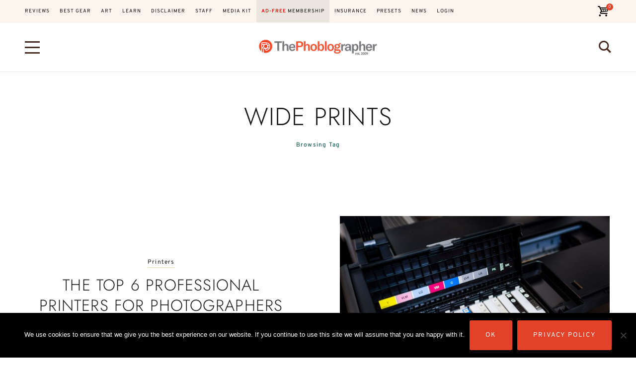

--- FILE ---
content_type: application/javascript; charset=utf-8
request_url: https://fundingchoicesmessages.google.com/f/AGSKWxVv3Ima7QNRWsPwyJgOseyAEA-nwE_pQQo5yoXKdHlxTybQ9t-VhGIINLn2lWnay8Rrl-d8rUFnONTZqv7iagHmBcN6qHN2NsY1OFvK1wvA3hwgnpiqu-vMTv57CA6yCvMLGmYy?fccs=W251bGwsbnVsbCxudWxsLG51bGwsbnVsbCxudWxsLFsxNzYyMjA1MjE2LDk5NTAwMDAwMF0sbnVsbCxudWxsLG51bGwsW251bGwsWzcsOV0sbnVsbCwyLG51bGwsImVuIl0sImh0dHBzOi8vd3d3LnRoZXBob2Jsb2dyYXBoZXIuY29tL3RhZy93aWRlLXByaW50cy8iLG51bGwsW1s4LCJiUUFJLVNTUlZjVSJdLFs5LCJlbi1VUyJdLFsxOSwiMiJdLFsxNywiWzBdIl0sWzI0LCIiXSxbMjksImZhbHNlIl1dXQ
body_size: 2930
content:
if (typeof __googlefc.fcKernelManager.run === 'function') {"use strict";this.default_ContributorServingResponseClientJs=this.default_ContributorServingResponseClientJs||{};(function(_){var window=this;
try{
var ip=function(a){if(!a)return null;a=_.N(a,3,void 0,_.le);return a===null||a===void 0?null:new _.ze(a)},jp=function(a){typeof a==="function"&&a()},kp=function(a,b,c){a.addEventListener&&a.addEventListener(b,c)},lp=function(a){a&&a.parentNode&&a.parentNode.removeChild(a)},mp=function(a,b,c){var d=function(e){document.body?(document.body.appendChild(a),jp(b)):e>0?_.q.setTimeout(function(){d(e-1)},100):jp(c)};d(3)},np=function(a,b){var c=-1,d=a.indexOf(b);d>=0&&(c=Number(a.substring(d+b.length,a.indexOf(".",
d))));return isNaN(c)?-1:c},op=function(a){this.A=_.t(a)};_.u(op,_.J);var pp=function(a){this.A=_.t(a)};_.u(pp,_.J);var qp=function(a){this.A=_.t(a)};_.u(qp,_.J);var rp=function(a){this.A=_.t(a)};_.u(rp,_.J);var sp=function(a){this.A=_.t(a)};_.u(sp,_.J);var tp=function(a){var b=new _.lg;return _.Kd(b,12,_.mg,a)},up=function(a){this.A=_.t(a)};_.u(up,_.J);var vp=function(a){this.D=a},wp=function(a,b){var c=new sp,d=new qp;b=_.H(d,1,b);c=_.D(c,2,b);c=tp(c);a.D.L(c)},xp=function(a){var b=new sp;var c=new qp;var d=new pp;var e=new op;d=_.D(d,1,e);c=_.D(c,3,d);b=_.D(b,2,c);b=tp(b);a.D.L(b)};var yp=function(a,b,c,d){this.o=a;this.j=c;this.C=_.O(b,4)||_.q.location.hostname;this.l=new vp(d);this.B=new _.Xo(this.o,d,new _.Lg(_.Bk(this.j)))};
yp.prototype.start=function(a,b){switch(a){case 1:wp(this.l,1);break;case 3:wp(this.l,3);break;case 2:wp(this.l,2);break;default:var c=this.B;a=_.A(this.j,_.we,1);var d=this.j.getDefaultConsentRevocationText(),e=this.j.getDefaultConsentRevocationCloseText(),f=this.j.getDefaultConsentRevocationAttestationText(),g=this.C;_.$o(c,0,0);_.Zo(c,a,d,e,f,g);b(null);return}c=_.Wd(_.Eo((e=(d=_.Ck(this.j))==null?void 0:_.xc(d))!=null?e:new _.Vd,a),6);(a=(a=_.wg(this.o.document))&&_.Od(a,2)!=null?_.F(a,2):null)&&
a===1&&_.Un(c,10,!0);b(c)};var zp=function(){this.l=[]};zp.prototype.addEventListener=function(a,b){this.l.push(function(){a.call.apply(a,[b].concat(_.ta(_.cd.apply(0,arguments))))})};zp.prototype.j=function(){for(var a=_.cd.apply(0,arguments),b=this.l,c=0;c<b.length;c++)b[c].apply(b,_.ta(a))};var Ap=new Map([[0,1],[1,3],[2,2]]),Bp=new Map([[0,1],[1,2],[2,3]]),Cp=function(a,b){this.F=a;this.D=b;this.C=new zp},Dp=function(a,b){a.D.trace("Ad blocking detector "+a.j()+" signalled "+b);a.C.j(a.j(),b);var c=new rp;var d=Ap.has(a.j())?Ap.get(a.j()):0;c=_.H(c,1,d);b=Bp.has(b)?Bp.get(b):0;b=_.H(c,2,b);a=a.F;c=new sp;b=_.D(c,1,b);b=tp(b);a.D.L(b)};Cp.prototype.addListener=function(a,b){this.C.addEventListener(function(c,d){a.call(b,c,d)})};var Ep=function(a,b,c){this.o=0;this.j=new Map;this.fa=function(){b.call(c)};this.l=a.length;if(this.l>0)for(var d=0;d<a.length;d++)this.j.set(a[d],!1);else this.fa()};Ep.prototype.notify=function(a){this.j.get(a)===!1&&(this.j.set(a,!0),++this.o>=this.l&&this.fa())};var Fp=function(){this.j=null;this.l=new zp};Fp.prototype.monitor=function(a){for(var b=this,c=new Ep(a.map(function(e){return e.j()}),function(){Gp(b,1)},this),d=0;d<a.length;d++)a[d].addListener(function(e,f){f===1?e===0?Gp(b,2):Gp(b,3):c.notify(e)},this)};var Gp=function(a,b){a.j===null&&(a.j=b,a.l.j(b))},Hp=function(a,b){a.l.addEventListener(function(c){b&&b.call(void 0,c)})};var Ip=function(a,b){this.o=a;this.F=b;this.j=0;this.l=[];this.C=this.B=null};Ip.prototype.monitor=function(){var a=this;if(this.j!==-1&&this.j>=this.F)this.C();else{this.j++;for(var b=0;b<this.l.length;++b){var c=this.l[b];if(c.offsetHeight===0||c.offsetWidth===0){this.B(c);return}}_.q.setTimeout(function(){a.monitor()},this.o)}};var Jp=function(a,b,c){a.B=b;a.C=c;_.q.setTimeout(function(){a.monitor()},a.o)};var Kp=function(a,b,c,d,e){Cp.call(this,d,e);this.B=c;this.o=new Ip(a,b)};_.u(Kp,Cp);Kp.prototype.j=function(){return 0};Kp.prototype.l=function(){var a=this,b=Lp(this);mp(b,function(){a.o.l.push(b);Jp(a.o,function(){Dp(a,1);lp(b)},function(){Dp(a,0);lp(b)})},function(){Dp(a,2)})};
var Lp=function(a){var b=document.createElement("div");b.className=a.B;b.style.width="1px";b.style.height="1px";b.style.position="absolute";b.style.left="-10000px";b.style.top="-"+Math.floor(9990+Math.random()*20)+"px";b.style.zIndex="-"+Math.floor(9990+Math.random()*20)+"px";return b};var Mp=function(a,b,c,d,e){Cp.call(this,d,e);this.H=a;this.o=b;this.B=c;this.G=new _.Ke(document)};_.u(Mp,Cp);Mp.prototype.j=function(){return 2};var Np=function(a,b,c,d){if(b===null)jp(d);else{var e=_.Oe(a.G.j,"IMG");e.style.display="none";mp(e,function(){e.src=b;kp(e,"load",function(){jp(c);lp(e)});kp(e,"error",function(){jp(d);lp(e)})},function(){Dp(a,2)})}},Pp=function(a,b,c){if(a.o)try{Op(a.H,a.o,b,c)}catch(d){Np(a,a.B,b,c)}else Np(a,a.B,b,c)};
Mp.prototype.l=function(){var a=this;Pp(this,function(){Dp(a,0)},function(){Dp(a,1)})};var Qp=function(a,b,c,d,e){Cp.call(this,d,e);this.o=a;this.B=b;this.G=c};_.u(Qp,Cp);Qp.prototype.j=function(){return 1};var Rp=function(a,b,c){Op(a.o,a.B,function(){_.q[a.G]?b():c()},function(){c()})};Qp.prototype.l=function(){var a=this;Rp(this,function(){Dp(a,0)},function(){Dp(a,1)})};var Up=function(a,b,c,d,e,f){var g=new Sp,h=new Tp;this.H=a;this.J=b;this.j=c;this.F=d;this.G=e;this.o=g;this.B=h;this.D=f;this.C=new Fp;this.l=new vp(f);this.console=null},Xp=function(a){var b=_.O(a.J,1);Vp(a.o,b);Wp(a.o,function(){})},Yp=function(a){a=_.n(a);for(var b=a.next();!b.done;b=a.next())b.value.addListener(function(){})},Zp=function(a){var b=new Kp(_.gp(_.hp(a.j,4)),_.gp(_.hp(a.j,5)),_.O(a.j,1),a.l,a.D),c=new Qp(a.B,_.me(_.A(a.j,_.we,6)),_.O(a.j,7),a.l,a.D),d=new Mp(a.B,_.me(_.A(a.j,_.we,
2)),ip(_.A(a.j,up,3)),a.l,a.D);a=[b,c,d];Yp(a);return{kd:a,ee:function(){b.addListener(function(e,f){if(f===0||f===2)c.l(),d.l()});b.l()}}};Up.prototype.run=function(a){if(JSON)if(_.q.frameElement){xp(this.l);var b=!0}else b=!1;else xp(this.l),b=!0;b||(Xp(this),$p(this.B,this.o),aq(this,a))};var aq=function(a,b){var c=new yp(a.H,a.F,a.G,a.D);Hp(a.C,function(e){c.start(e,b)});var d=Zp(a);a.C.monitor(d.kd);d.ee()};var bq=function(a){this.A=_.t(a)};_.u(bq,_.J);var cq=function(a){this.A=_.t(a)};_.u(cq,_.J);var dq=function(a){this.A=_.t(a)};_.u(dq,_.J);var eq=function(a){this.A=_.t(a)};_.u(eq,_.J);var fq=_.Tc(eq);var Sp=function(){this.j=null;this.l=new zp},Vp=function(a,b){a.j=new RegExp("^https?://"+b+"/.*$");var c=_.q.onerror;_.q.onerror=function(d,e,f){a.j&&a.l.j(a.j.test(e),e,d);c&&c(d,e,f)}},Wp=function(a,b){a.l.addEventListener(b)};var Tp=function(){this.j=new Map;this.l=new _.Ke(document)},$p=function(a,b){Wp(b,function(c,d,e){c||!d||e!=="Script error"&&e!=="Syntax error"||a.j.set(d,new Date)})};Tp.prototype.monitor=function(a,b,c){var d=this,e=new Date;kp(a,"load",function(){var f=_.q.navigator.userAgent;var g=np(f,"MSIE ");f=g>=0?g:f.indexOf("Trident/")>=0?11:np(f,"Edge/");f!==-1&&f<=11&&d.j.has(a.src)&&d.j.get(a.src)>=e?jp(c):jp(b)});kp(a,"error",function(){jp(c)})};
var Op=function(a,b,c,d){if(b===null)jp(d);else{var e=_.Oe(a.l.j,"SCRIPT");a.monitor(e,function(){jp(c);lp(e)},function(){jp(d);lp(e)});e.async=!0;_.In(e,b);a.l.getElementsByTagName("HEAD")[0].appendChild(e)}};var gq=function(){};gq.prototype.run=function(a,b,c){var d,e;return _.v(function(f){d=fq(_.Nn(b));e=new Up(a,_.A(d,cq,1),_.A(d,dq,2),_.A(d,bq,3),_.A(d,_.Ak,7),c);return f.return(new Promise(function(g){e.run(function(h){g({ha:_.K(h)})})}))})};_.Ek(3,new gq);
}catch(e){_._DumpException(e)}
}).call(this,this.default_ContributorServingResponseClientJs);
// Google Inc.

//# sourceURL=/_/mss/boq-content-ads-contributor/_/js/k=boq-content-ads-contributor.ContributorServingResponseClientJs.en_US.bQAI-SSRVcU.es5.O/d=1/exm=kernel_loader,loader_js_executable,web_iab_tcf_v2_signal_executable/ed=1/rs=AJlcJMxa16jyPuCVU5ZYLNDBlFdzOsncMg/m=ad_blocking_detection_executable
__googlefc.fcKernelManager.run('\x5b\x5b\x5b3,\[base64]\\u003d\x22\x5d\x5d,\x5bnull,null,null,\x22https:\/\/fundingchoicesmessages.google.com\/f\/AGSKWxWYls0uXHGRBvuGywja44DbXf5zVxTAk1_Qu0XJjsh8lRs35sTCYLiriArouXuL5fQEUKXnzUEN4U0H5pTayQA53RMqsDT9-lSAU6QmZe7kKd-RoqUqSxGsT7XMqUXZZ5CDyene\x22\x5d\x5d');}

--- FILE ---
content_type: application/javascript; charset=utf-8
request_url: https://fundingchoicesmessages.google.com/f/AGSKWxUwBLo56058bHqM468jXKYDYx4H9HzKSapNppl7-0lWLhJ37kjqTI2br3UBFy7bWMBpUL13FHAKBfBFgjUV23tiVtEX6-3FQDje-k3gAIJ5d_VwCIlrlU5CUV8FaRK9jDs1Y9TRELCWfvJxVuAKBw8QHjWrnkxNDu6lRfbSI9udWSpQfMH9Q2z04RE=/_/secureads._adpage=/ad-cdn./adshow_/proxxorad.
body_size: -1285
content:
window['d008f601-83bc-4caf-aada-385a92ed8e01'] = true;